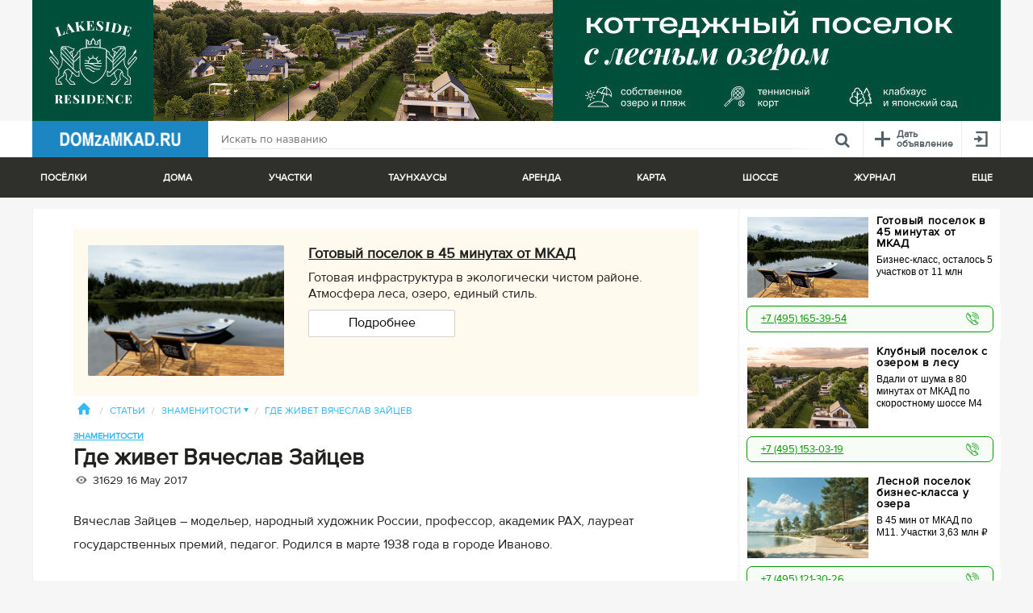

--- FILE ---
content_type: text/html; charset=UTF-8
request_url: https://www.domzamkad.ru/articles/gde-zhivet-vyacheslav-zajtcev.html
body_size: 20433
content:

<!DOCTYPE html><html lang="ru"><head><meta charset="utf-8"><title>Где живет Вячеслав Зайцев, загородный дом Вячеслава Зайцева в деревне Каблуково</title><meta content="Загородный дом Вячеслава Зайцева в деревне Каблуково. Где живут знаменитости на Щелковском шоссе. Дома звезд в Подмосковье.
" name="description" /><meta property="og:image" content="/imagecache/cdd966bafbf6e8ee9de3282080d1b996.jpg" /><meta property="og:description" content="Вячеслав Зайцев – модельер, народный художник России, профессор, академик РАХ, лауреат государственных премий, педагог. Родился в марте 1938 года в городе Иваново." /><meta http-equiv="X-UA-Compatible" content="IE=edge"><meta name="viewport" content="width=device-width, initial-scale=1, maximum-scale=1"><link rel="shortcut icon" href="/favicon.ico?v4"><link type="text/css" rel="stylesheet" href="/css/83f1ed2.css"/><link media="print" type="text/css" rel="stylesheet" href="/css/343e4d2.css"/><!--[if lte IE 9]><link type="text/css" rel="stylesheet" href="/css/05ee182.css"/><![endif]--><!--[if lt IE 9]><script src="http://html5shiv.googlecode.com/svn/trunk/html5.js"></script><script>!window.html5 && document.write('<script src="/bundles/krdzm/libs/html5shiv/dist/html5shiv.js"><\/script>')</script><![endif]--><script src="//use.typekit.net/bli1joq.js"></script><script>try{Typekit.load();}catch(e){}</script><script src="https://yastatic.net/pcode/adfox/loader.js" crossorigin="anonymous"></script><script src="https://api-maps.yandex.ru/2.1/?apikey=1c8523b4-dd7d-4604-8767-50b4f8ba4a57&lang=ru_RU"></script><!-- Google Tag Manager --><script>(function(w,d,s,l,i){w[l]=w[l]||[];w[l].push({'gtm.start':new Date().getTime(),event:'gtm.js'});var f=d.getElementsByTagName(s)[0],j=d.createElement(s),dl=l!='dataLayer'?'&l='+l:'';j.async=true;j.src='https://www.googletagmanager.com/gtm.js?id='+i+dl;f.parentNode.insertBefore(j,f);})(window,document,'script','dataLayer','GTM-5N7FL8RW');</script><!-- End Google Tag Manager --><script>
		var require = {
			urlArgs : "00175cbdf2ad19fde3533648b3ac0c0c8e2868ab"
		};
	</script><script src="/js/main-built.min.js"></script></head><body class="no-touchscreen"><!-- Google Tag Manager (noscript) --><noscript><iframe src="https://www.googletagmanager.com/ns.html?id=GTM-5N7FL8RW" height="0" width="0" style="display:none;visibility:hidden"></iframe></noscript><!-- End Google Tag Manager (noscript) --><input type="hidden" value="/" id="basePath" /><section class="highways-block" id="topHighways"><div class="site-fix"><ul class="top-highways-list"><li><a class="top-highways-list__item" href="/highways/altufevskoe-shosse/poselki">Алтуфьевское <span class="top-highways-list__item__count">29</span></a></li><li><a class="top-highways-list__item" href="/highways/borovskoe-shosse/poselki">Боровское <span class="top-highways-list__item__count">101</span></a></li><li><a class="top-highways-list__item" href="/highways/varshavskoe-shosse/poselki">Варшавское <span class="top-highways-list__item__count">351</span></a></li><li><a class="top-highways-list__item" href="/highways/volokolamskoe-shosse/poselki">Волоколамское <span class="top-highways-list__item__count">797</span></a></li><li><a class="top-highways-list__item" href="/highways/gorkovskoe-shosse/poselki">Горьковское <span class="top-highways-list__item__count">697</span></a></li><li><a class="top-highways-list__item" href="/highways/dmitrovskoe-shosse/poselki">Дмитровское <span class="top-highways-list__item__count">1840</span></a></li><li><a class="top-highways-list__item" href="/highways/egorevskoe-shosse/poselki">Егорьевское <span class="top-highways-list__item__count">1022</span></a></li><li><a class="top-highways-list__item" href="/highways/ilinskoe-shosse/poselki">Ильинское <span class="top-highways-list__item__count">223</span></a></li><li><a class="top-highways-list__item" href="/highways/kaluzhskoe-shosse/poselki">Калужское <span class="top-highways-list__item__count">985</span></a></li><li><a class="top-highways-list__item" href="/highways/kashirskoe-shosse/poselki">Каширское <span class="top-highways-list__item__count">1438</span></a></li><li><a class="top-highways-list__item" href="/highways/kievskoe-shosse/poselki">Киевское <span class="top-highways-list__item__count">1227</span></a></li><li><a class="top-highways-list__item" href="/highways/kurkinskoe-shosse/poselki">Куркинское <span class="top-highways-list__item__count">37</span></a></li><li><a class="top-highways-list__item" href="/highways/leningradskoe-shosse/poselki">Ленинградское <span class="top-highways-list__item__count">1221</span></a></li><li><a class="top-highways-list__item" href="/highways/mashkinskoe-shosse/poselki">Машкинское <span class="top-highways-list__item__count">2</span></a></li><li><a class="top-highways-list__item" href="/highways/minskoe-shosse/poselki">Минское <span class="top-highways-list__item__count">1114</span></a></li><li><a class="top-highways-list__item" href="/highways/mozhaiskoe-shosse/poselki">Можайское <span class="top-highways-list__item__count">1073</span></a></li><li><a class="top-highways-list__item" href="/highways/novorizhskoe-shosse/poselki">Новорижское <span class="top-highways-list__item__count">2179</span></a></li><li><a class="top-highways-list__item" href="/highways/novoryazanskoe-shosse/poselki">Новорязанское <span class="top-highways-list__item__count">1274</span></a></li><li><a class="top-highways-list__item" href="/highways/novoshodnenskoe-shosse/poselki">Новосходненское <span class="top-highways-list__item__count">15</span></a></li><li><a class="top-highways-list__item" href="/highways/nosovihinskoe-shosse/poselki">Носовихинское <span class="top-highways-list__item__count">609</span></a></li><li><a class="top-highways-list__item" href="/highways/ostashkovskoe-shosse/poselki">Осташковское <span class="top-highways-list__item__count">139</span></a></li><li><a class="top-highways-list__item" href="/highways/pyatnitskoe-shosse/poselki">Пятницкое <span class="top-highways-list__item__count">590</span></a></li><li><a class="top-highways-list__item" href="/highways/rogachevskoe-shosse/poselki">Рогачевское <span class="top-highways-list__item__count">43</span></a></li><li><a class="top-highways-list__item" href="/highways/rublevo-uspenskoe-shosse/poselki">Рублево-Успенское <span class="top-highways-list__item__count">685</span></a></li><li><a class="top-highways-list__item" href="/highways/rjazanskoe-shosse/poselki">Рязанское <span class="top-highways-list__item__count">79</span></a></li><li><a class="top-highways-list__item" href="/highways/simferopolskoe-shosse/poselki">Симферопольское <span class="top-highways-list__item__count">1425</span></a></li><li><a class="top-highways-list__item" href="/highways/skolkovskoe-shosse/poselki">Сколковское <span class="top-highways-list__item__count">35</span></a></li><li><a class="top-highways-list__item" href="/highways/trassa-m4-don-shosse/poselki">Трасса М4 Дон <span class="top-highways-list__item__count">61</span></a></li><li><a class="top-highways-list__item" href="/highways/schelkovskoe-shosse/poselki">Щелковское <span class="top-highways-list__item__count">530</span></a></li><li><a class="top-highways-list__item" href="/highways/yaroslavskoe-shosse/poselki">Ярославское <span class="top-highways-list__item__count">1392</span></a></li></ul></div></section><section class="highways-block" id="topDistricts"><div class="site-fix"><ul class="top-highways-list"><li><a class="top-highways-list__item" href="/regions/new-moscow">Новая Москва <span class="top-highways-list__item__count">671</span></a></li><li><a class="top-highways-list__item" href="/regions/balashihinskij-rajon/poselki">Балашихинский <span class="top-highways-list__item__count">75</span></a></li><li><a class="top-highways-list__item" href="/regions/volokolamskij-rajon/poselki">Волоколамский <span class="top-highways-list__item__count">425</span></a></li><li><a class="top-highways-list__item" href="/regions/voskresenskij-rajon/poselki">Воскресенский <span class="top-highways-list__item__count">307</span></a></li><li><a class="top-highways-list__item" href="/regions/dmitrovskij-rajon/poselki">Дмитровский <span class="top-highways-list__item__count">899</span></a></li><li><a class="top-highways-list__item" href="/regions/domodedovskij-rajon/poselki">Домодедовский <span class="top-highways-list__item__count">452</span></a></li><li><a class="top-highways-list__item" href="/regions/egorevskij-rajon/poselki">Егорьевский <span class="top-highways-list__item__count">305</span></a></li><li><a class="top-highways-list__item" href="/regions/zarajskij-rajon/poselki">Зарайский <span class="top-highways-list__item__count">49</span></a></li><li><a class="top-highways-list__item" href="/regions/istrinskij-rajon/poselki">Истринский <span class="top-highways-list__item__count">1194</span></a></li><li><a class="top-highways-list__item" href="/regions/kashirskij-rajon/poselki">Каширский <span class="top-highways-list__item__count">67</span></a></li><li><a class="top-highways-list__item" href="/regions/klinskij-rajon/poselki">Клинский <span class="top-highways-list__item__count">431</span></a></li><li><a class="top-highways-list__item" href="/regions/kolomenskij-rajon/poselki">Коломенский <span class="top-highways-list__item__count">164</span></a></li><li><a class="top-highways-list__item" href="/regions/krasnogorskij-rajon/poselki">Красногорский <span class="top-highways-list__item__count">241</span></a></li><li><a class="top-highways-list__item" href="/regions/leninskij-rajon/poselki">Ленинский <span class="top-highways-list__item__count">320</span></a></li><li><a class="top-highways-list__item" href="/regions/lotoshinskij-rajon/poselki">Лотошинский <span class="top-highways-list__item__count">41</span></a></li><li><a class="top-highways-list__item" href="/regions/luhovickij-rajon/poselki">Луховицкий <span class="top-highways-list__item__count">14</span></a></li><li><a class="top-highways-list__item" href="/regions/ljubereckij-rajon/poselki">Люберецкий <span class="top-highways-list__item__count">59</span></a></li><li><a class="top-highways-list__item" href="/regions/mozhajskij-rajon/poselki">Можайский <span class="top-highways-list__item__count">369</span></a></li><li><a class="top-highways-list__item" href="/regions/mytiwinskij-rajon/poselki">Мытищинский <span class="top-highways-list__item__count">257</span></a></li><li><a class="top-highways-list__item" href="/regions/naro-fominskij-rajon/poselki">Наро-Фоминский <span class="top-highways-list__item__count">747</span></a></li><li><a class="top-highways-list__item" href="/regions/noginskij-rajon/poselki">Ногинский <span class="top-highways-list__item__count">605</span></a></li><li><a class="top-highways-list__item" href="/regions/odincovskij-rajon/poselki">Одинцовский <span class="top-highways-list__item__count">1104</span></a></li><li><a class="top-highways-list__item" href="/regions/ozerskij-rajon/poselki">Озерский <span class="top-highways-list__item__count">84</span></a></li><li><a class="top-highways-list__item" href="/regions/orehovo-zuevskij-rajon/poselki">Орехово-Зуевский <span class="top-highways-list__item__count">368</span></a></li><li><a class="top-highways-list__item" href="/regions/pavlovo-posadskij-rajon/poselki">Павлово-Посадский <span class="top-highways-list__item__count">289</span></a></li><li><a class="top-highways-list__item" href="/regions/podolskij-rajon/poselki">Подольский <span class="top-highways-list__item__count">394</span></a></li><li><a class="top-highways-list__item" href="/regions/pushkinskij-rajon/poselki">Пушкинский <span class="top-highways-list__item__count">492</span></a></li><li><a class="top-highways-list__item" href="/regions/ramenskij-rajon/poselki">Раменский <span class="top-highways-list__item__count">836</span></a></li><li><a class="top-highways-list__item" href="/regions/ruzskij-rajon/poselki">Рузский <span class="top-highways-list__item__count">436</span></a></li><li><a class="top-highways-list__item" href="/regions/sergievo-posadskij-rajon/poselki">Сергиево-Посадский <span class="top-highways-list__item__count">535</span></a></li><li><a class="top-highways-list__item" href="/regions/serebrjano-prudskij-rajon/poselki">Серебряно-Прудский <span class="top-highways-list__item__count">17</span></a></li><li><a class="top-highways-list__item" href="/regions/serpuhovskij-rajon/poselki">Серпуховский <span class="top-highways-list__item__count">358</span></a></li><li><a class="top-highways-list__item" href="/regions/solnechnogorskij-rajon/poselki">Солнечногорский <span class="top-highways-list__item__count">892</span></a></li><li><a class="top-highways-list__item" href="/regions/stupinskij-rajon/poselki">Ступинский <span class="top-highways-list__item__count">642</span></a></li><li><a class="top-highways-list__item" href="/regions/taldomskij-rajon/poselki">Талдомский <span class="top-highways-list__item__count">361</span></a></li><li><a class="top-highways-list__item" href="/regions/himkinskij-rajon/poselki">Химкинский <span class="top-highways-list__item__count">76</span></a></li><li><a class="top-highways-list__item" href="/regions/chehovskij-rajon/poselki">Чеховский <span class="top-highways-list__item__count">554</span></a></li><li><a class="top-highways-list__item" href="/regions/shaturskij-rajon/poselki">Шатурский <span class="top-highways-list__item__count">83</span></a></li><li><a class="top-highways-list__item" href="/regions/shahovskoj-rajon/poselki">Шаховской <span class="top-highways-list__item__count">179</span></a></li><li><a class="top-highways-list__item" href="/regions/shelkovskij-rajon/poselki">Щелковский <span class="top-highways-list__item__count">396</span></a></li></ul></div></section><div class="top-banner site-fix" style="margin: 0 auto; line-height: 0;"><a href="https://lakesideresidence.life/?utm_source=domzamkad&amp;utm_medium=affiliate&amp;utm_campaign=banner_verh_okt_24?erid=LjN8Jy1Xc" target="_blank"><img style = "width: 100%;" src="/imagecache/c5d896072c97c176ba7d6feafb8b7a02.jpg" /></a></div><header class="site-header clearfix"><div class="site-fix"><div class="site-header__menu-wrap"><nav class="site-header__scope-menu"><a class="site-header__logo" href="/"><img src="/images/a62bdc6.png" alt="" /></a><a data-toggle-id="topWhole" id="wholeToggle" class="site-header__menu_item icon" href="/"><span class="site-header__menu_item_icon icon-burger"></span></a></nav><nav class="site-header__personal-menu"><a id="favoritesMenu" style="display: none" class="site-header__menu_item" href="/favorites"><span class="site-header__menu_item_icon icon-heart"></span><span class="count">0</span></a><a id="addTrigger" data-logged-in="false" class="site-header__menu_item" href="/cabinet/add"><span class="site-header__menu_item_icon icon-plus-new"></span><span class="site-header__menu_item__text">Дать<br />объявление</span></a><a id="loginTrigger" class="site-header__menu_item " href="#login.html"><span class="site-header__menu_item_icon icon-login"></span></a></nav><div class="query-search"><form method="GET" action="/search"><input type="hidden" name="sorting" value="Relevance" /><input type="hidden" name="object" value="all"/><button class="query-search--reset" type="reset"><span class="icon-close"></span></button><input id="search_query" class="query-search__input" name="q" value="" placeholder="Искать по названию" /><button type="submit" class="query-search__btn"><span class="icon-search"></span></button></form></div></div></div></header><div class="top-search " id="topSearch"><div id="topWhole" class="top-search__primary-filters"><div class="site-fix"><div class="top-filters-tabs"><div class="top-filters-tabs__flex top-filters-tabs__flex--has-sub"><span class="top-filters-tabs__item">Посёлки</span><div class="more-menu"><ul><li><a href="/villages">Все</a></li><li><a href="/villages/stroyashchiyeysya">Строящиеся</a></li><li><a href="/villages/econom-class">Эконом-класса</a></li><li><a href="/villages/sites_without_contract">С участками без подряда</a></li><li><a href="/villages/with_pano">С панорамами</a></li><li><a href="/ratings.html">Рейтинг</a></li><li><a href="/articles/rubric-ekskursii.html">Экскурсии</a></li><li><a href="/map">Карта поселков</a></li><li><a href="/kartazvezd">Карта знаменитостей</a></li><li><a href="/map/panorama">Панорамы поселков</a></li></ul></div></div><div class="top-filters-tabs__flex top-filters-tabs__flex--has-sub"><span class="top-filters-tabs__item">Дома</span><div class="more-menu"><ul><li><a href="/cottages">Все</a></li><li><a href="/cottages/in_village">В поселке</a></li><li><a href="/cottages">В деревне</a></li></ul></div></div><div class="top-filters-tabs__flex top-filters-tabs__flex--has-sub"><span class="top-filters-tabs__item">Участки</span><div class="more-menu"><ul><li><a href="/sites">Все</a></li><li><a href="/sites/v_poselke">В поселке</a></li><li><a href="/sites/without_contract">Без подряда</a></li></ul></div></div><div class="top-filters-tabs__flex"><a href="/townhouses" class="top-filters-tabs__item">Таунхаусы</a></div><div class="top-filters-tabs__flex top-filters-tabs__flex--has-sub"><span class="top-filters-tabs__item">Аренда</span><div class="more-menu"><ul><li><a href="/rent">Вся</a></li><li><a href="/rent/daily">Посуточно</a></li><li><a href="/rent/longterm">На длительный срок</a></li></ul></div></div><div class="top-filters-tabs__flex top-filters-tabs__flex--has-sub"><span class="top-filters-tabs__item">Карта</span><div class="more-menu"><ul><li><a href="/map">Поселков</a></li><li><a href="/kartazvezd">Знаменитостей</a></li><li><a href="/map/panorama">Панорамы сверху</a></li></ul></div></div><div class="top-filters-tabs__flex top-filters-tabs__flex--has-sub"><span class="top-filters-tabs__item">Шоссе</span><div class="more-menu scroll-y"><ul><li><a href="/highways/altufevskoe-shosse/poselki">Алтуфьевское</a></li><li><a href="/highways/borovskoe-shosse/poselki">Боровское</a></li><li><a href="/highways/varshavskoe-shosse/poselki">Варшавское</a></li><li><a href="/highways/volokolamskoe-shosse/poselki">Волоколамское</a></li><li><a href="/highways/gorkovskoe-shosse/poselki">Горьковское</a></li><li><a href="/highways/dmitrovskoe-shosse/poselki">Дмитровское</a></li><li><a href="/highways/egorevskoe-shosse/poselki">Егорьевское</a></li><li><a href="/highways/ilinskoe-shosse/poselki">Ильинское</a></li><li><a href="/highways/kaluzhskoe-shosse/poselki">Калужское</a></li><li><a href="/highways/kashirskoe-shosse/poselki">Каширское</a></li><li><a href="/highways/kievskoe-shosse/poselki">Киевское</a></li><li><a href="/highways/kurkinskoe-shosse/poselki">Куркинское</a></li><li><a href="/highways/leningradskoe-shosse/poselki">Ленинградское</a></li><li><a href="/highways/mashkinskoe-shosse/poselki">Машкинское</a></li><li><a href="/highways/minskoe-shosse/poselki">Минское</a></li><li><a href="/highways/mozhaiskoe-shosse/poselki">Можайское</a></li><li><a href="/highways/novorizhskoe-shosse/poselki">Новорижское</a></li><li><a href="/highways/novoryazanskoe-shosse/poselki">Новорязанское</a></li><li><a href="/highways/novoshodnenskoe-shosse/poselki">Новосходненское</a></li><li><a href="/highways/nosovihinskoe-shosse/poselki">Носовихинское</a></li><li><a href="/highways/ostashkovskoe-shosse/poselki">Осташковское</a></li><li><a href="/highways/pyatnitskoe-shosse/poselki">Пятницкое</a></li><li><a href="/highways/rogachevskoe-shosse/poselki">Рогачевское</a></li><li><a href="/highways/rublevo-uspenskoe-shosse/poselki">Рублево-Успенское</a></li><li><a href="/highways/rjazanskoe-shosse/poselki">Рязанское</a></li><li><a href="/highways/simferopolskoe-shosse/poselki">Симферопольское</a></li><li><a href="/highways/skolkovskoe-shosse/poselki">Сколковское</a></li><li><a href="/highways/trassa-m4-don-shosse/poselki">Трасса М4 Дон</a></li><li><a href="/highways/schelkovskoe-shosse/poselki">Щелковское</a></li><li><a href="/highways/yaroslavskoe-shosse/poselki">Ярославское</a></li></ul></div></div><div class="top-filters-tabs__flex top-filters-tabs__flex--has-sub"><span class="top-filters-tabs__item">Журнал</span><div class="more-menu"><ul><li><a href="/articles/rubric-ekskursii.html">Обзоры поселков</a></li><li><a href="/articles">Статьи</a></li><li><a href="/articles/rubric-analitika.html">Аналитика</a></li><li><a href="/articles/rubric-znamenitosti.html">Знаменитости</a></li><li><a href="/articles/rubric-mneniya-spetcialistov.html">Мнения специалистов</a></li><li><a href="/news">Новости</a></li></ul></div></div><div class="top-filters-tabs__flex top-filters-tabs__flex--has-sub"><span class="top-filters-tabs__item">Еще</span><div class="more-menu"><ul><li><a href="/infrastructura/groups.html">Инфраструктура</a></li><li><a href="/companies/developers.html">Девелоперы</a></li><li><a href="/companies/builders.html">Застройщики</a></li><li><a href="/companies/agency.html">Агентства недвижимости</a></li></ul></div></div></div></div></div><div class="site-fix"></div></div><div class="site-fix clearfix has-sticked"><div class="ol-wrap"><div class="banners-list banners-list-vertical pull-right" id="fixedSpec"><noindex><div><a rel="nofollow" href="/s/14831" class="banners-new-list__item right-spec_modify max-adv-clicks" target="_blank" data-ymetrika="reklama1"><div class="banners-new-list__item-wrap right-spec_modify"><img class="banners-new-list__item-img right-spec_modify" src="/imagecache/d403ee72b77614883d0371ad1cc4e116.jpg" alt="Готовый поселок в 45 минутах от МКАД" /><div class="banners-new-list__item-caption right-spec_modify"><div class="banners-new-list__item-title right-spec_modify">Готовый поселок в 45 минутах от МКАД</div><div class="banners-new-list__item-desc right-spec_modify mini"><p>Бизнес-класс, осталось 5 участков от 11 млн</p></div><div class="banners-new-list__item-desc right-spec_modify"><p>Готовая инфраструктура в экологически чистом районе. Атмосфера леса, озеро, единый стиль.</p></div></div></div></a><div><a class="phone_spec" href="tel:+7495165-39-54"><span>+7 (495) 165-39-54</span></a></div></div></noindex><noindex><div><a rel="nofollow" href="/s/14836" class="banners-new-list__item right-spec_modify max-adv-clicks" target="_blank" data-ymetrika="reklama1"><div class="banners-new-list__item-wrap right-spec_modify"><img class="banners-new-list__item-img right-spec_modify" src="/imagecache/28dd3b84ec3a31482a29780baf22b4f8.jpg" alt="Клубный поселок с озером в лесу" /><div class="banners-new-list__item-caption right-spec_modify"><div class="banners-new-list__item-title right-spec_modify">Клубный поселок с озером в лесу</div><div class="banners-new-list__item-desc right-spec_modify mini"><p>Вдали от шума в 80 минутах от МКАД по скоростному шоссе M4</p></div><div class="banners-new-list__item-desc right-spec_modify"><p>Собственное озеро, теннисный корт, клабхаус, пляж, воркаут, детские площадки</p></div></div></div></a><div><a class="phone_spec" href="tel:+7495153-03-19"><span>+7 (495) 153-03-19</span></a></div></div></noindex><noindex><div><a rel="nofollow" href="/s/14847" class="banners-new-list__item right-spec_modify max-adv-clicks" target="_blank" data-ymetrika="reklama1"><div class="banners-new-list__item-wrap right-spec_modify"><img class="banners-new-list__item-img right-spec_modify" src="/imagecache/3930527451c39ec9980ddd537a4a81a0.jpg" alt="Лесной поселок бизнес-класса у озера" /><div class="banners-new-list__item-caption right-spec_modify"><div class="banners-new-list__item-title right-spec_modify">Лесной поселок бизнес-класса у озера</div><div class="banners-new-list__item-desc right-spec_modify mini"><p>В 45 мин от МКАД по М11. Участки 3,63 млн ₽</p></div><div class="banners-new-list__item-desc right-spec_modify"><p>Вековой лес, собственное озеро, пляж с пирсом и охрана 24/7. 87 участков от 11 соток</p></div></div></div></a><div><a class="phone_spec" href="tel:+7495121-30-26"><span>+7 (495) 121-30-26</span></a></div></div></noindex><noindex><div><a rel="nofollow" href="/s/14830" class="banners-new-list__item right-spec_modify max-adv-clicks" target="_blank" data-ymetrika="reklama1"><div class="banners-new-list__item-wrap right-spec_modify"><img class="banners-new-list__item-img right-spec_modify" src="/imagecache/dd4d460bd599ada8a955aa640086a799.jpg" alt="Поселок на Можайском водохранилище" /><div class="banners-new-list__item-caption right-spec_modify"><div class="banners-new-list__item-title right-spec_modify">Поселок на Можайском водохранилище</div><div class="banners-new-list__item-desc right-spec_modify mini"><p>У воды в окружении хвойного леса 80 мин от МКАД</p></div><div class="banners-new-list__item-desc right-spec_modify"><p>Два пляжа, причал для лодок, СПА, теннис банный комплекс, ферма, фитнес и воркаут зоны</p></div></div></div></a><div><a class="phone_spec" href="tel:+7495153-03-22"><span>+7 (495) 153-03-22</span></a></div></div></noindex><noindex><div><a rel="nofollow" href="/s/14797" class="banners-new-list__item right-spec_modify max-adv-clicks" target="_blank" data-ymetrika="reklama1"><div class="banners-new-list__item-wrap right-spec_modify"><img class="banners-new-list__item-img right-spec_modify" src="/imagecache/f9339b1b12244e6dfe6bcf7d2b7b221d.jpg" alt="Мебельный текстиль «СОЮЗ-М»" /><div class="banners-new-list__item-caption right-spec_modify"><div class="banners-new-list__item-title right-spec_modify">Мебельный текстиль «СОЮЗ-М»</div><div class="banners-new-list__item-desc right-spec_modify mini"><p>Все типы тканей. Собственный склад.</p></div><div class="banners-new-list__item-desc right-spec_modify"><p>Более 2500 артикулов в наличии.</p></div></div></div></a></div></noindex><noindex><div><a rel="nofollow" href="/s/14813" class="banners-new-list__item right-spec_modify max-adv-clicks" target="_blank" data-ymetrika="reklama1"><div class="banners-new-list__item-wrap right-spec_modify"><img class="banners-new-list__item-img right-spec_modify" src="/imagecache/400143c55d67232abe07f80cfd22fce6.jpg" alt="Клубный поселок Марьина Гора" /><div class="banners-new-list__item-caption right-spec_modify"><div class="banners-new-list__item-title right-spec_modify">Клубный поселок Марьина Гора</div><div class="banners-new-list__item-desc right-spec_modify mini"><p>31 км от МКАД, Пестовское вдхр!</p></div><div class="banners-new-list__item-desc right-spec_modify"><p>РАССРОЧКА 0%. Клубная инфраструктура. Готовые дома. Все для жизни и отдыха.</p></div></div></div></a><div><a class="phone_spec" href="tel:+7495156-28-85"><span>+7 (495) 156-28-85</span></a></div></div></noindex><noindex><div><a rel="nofollow" href="/s/14825" class="banners-new-list__item right-spec_modify max-adv-clicks" target="_blank" data-ymetrika="reklama1"><div class="banners-new-list__item-wrap right-spec_modify"><img class="banners-new-list__item-img right-spec_modify" src="/imagecache/ce4b6864d818c72125f6088262eea4d0.jpg" alt="Рузские дачи" /><div class="banners-new-list__item-caption right-spec_modify"><div class="banners-new-list__item-title right-spec_modify">Рузские дачи</div><div class="banners-new-list__item-desc right-spec_modify mini"><p>Участки рядом с пляжем. От 1,7 млн руб. Поселок построен</p></div><div class="banners-new-list__item-desc right-spec_modify"></div></div></div></a></div></noindex><noindex><div><a rel="nofollow" href="/s/14844" class="banners-new-list__item right-spec_modify max-adv-clicks" target="_blank" data-ymetrika="reklama1"><div class="banners-new-list__item-wrap right-spec_modify"><img class="banners-new-list__item-img right-spec_modify" src="/imagecache/1ce233f7c20fc2f105387338d05f9bd7.jpg" alt="Резиденции у воды" /><div class="banners-new-list__item-caption right-spec_modify"><div class="banners-new-list__item-title right-spec_modify">Резиденции у воды</div><div class="banners-new-list__item-desc right-spec_modify mini"><p>1-я линия Озернинского вдхр. От 80 соток. Свой причал</p></div><div class="banners-new-list__item-desc right-spec_modify"></div></div></div></a></div></noindex><noindex><div><a rel="nofollow" href="/s/14846" class="banners-new-list__item right-spec_modify max-adv-clicks" target="_blank" data-ymetrika="reklama1"><div class="banners-new-list__item-wrap right-spec_modify"><img class="banners-new-list__item-img right-spec_modify" src="/imagecache/25d47e273618720c8f8a9117e74c9e01.jpg" alt="Клубный поселок Гранд Клязьма" /><div class="banners-new-list__item-caption right-spec_modify"><div class="banners-new-list__item-title right-spec_modify">Клубный поселок Гранд Клязьма</div><div class="banners-new-list__item-desc right-spec_modify mini"><p>Забронируйте сейчас, платите с мая.</p></div><div class="banners-new-list__item-desc right-spec_modify"><p>Участки в 12 км от МКАД на берегу Клязьминского вдхр. с панорамными видами.</p></div></div></div></a><div><a class="phone_spec" href="tel:+7495742-44-93"><span>+7 (495) 742-44-93</span></a></div></div></noindex><noindex><div><a rel="nofollow" href="/s/14832" class="banners-new-list__item right-spec_modify max-adv-clicks" target="_blank" data-ymetrika="reklama1"><div class="banners-new-list__item-wrap right-spec_modify"><img class="banners-new-list__item-img right-spec_modify" src="/imagecache/bfeaf3025999682dfd30b79e436b435b.jpg" alt="Коттеджный поселок Верба Парк" /><div class="banners-new-list__item-caption right-spec_modify"><div class="banners-new-list__item-title right-spec_modify">Коттеджный поселок Верба Парк</div><div class="banners-new-list__item-desc right-spec_modify mini"><p>РАССРОЧКА 0%! Ваш дом в заповедном лесу!</p></div><div class="banners-new-list__item-desc right-spec_modify"><p>30 минут от Москвы по Ярославскому шоссе. Поселок окружён густым лесом.</p></div></div></div></a><div><a class="phone_spec" href="tel:+7495085-32-49"><span>+7 (495) 085-32-49</span></a></div></div></noindex><!-- Yandex.RTB --><script>window.yaContextCb=window.yaContextCb||[]</script><script src="https://yandex.ru/ads/system/context.js" async></script>
        код блока:
        <!-- Yandex.RTB R-A-12079635-4 --><div id="yandex_rtb_R-A-12079635-4"></div><script>
        window.yaContextCb.push(() => {
            Ya.Context.AdvManager.render({
                "blockId": "R-A-12079635-4",
                "renderTo": "yandex_rtb_R-A-12079635-4"
            })
        })
        </script></div></div><div class="page"><section class="page-content"><section class="banners-block-vertical"><noindex><div class="block-item clearfix"><div class="block-item-img"><a rel="nofollow" target="_blank" href="/s/14831" data-ymetrika="reklama1" class="max-adv-clicks"><img src="/imagecache/4e3e459bc931f857b613abbcdb812d1a.jpg" width="300px" alt="image" class="catalog-item__img"></a></div><div class="block-item-container"><div class="block-item-title-container clearfix"><div class="block-item-title"><a rel="nofollow" target="_blank" href="/s/14831" data-ymetrika="reklama1" class="max-adv-clicks">Готовый поселок в 45 минутах от МКАД</a></div></div><div class="block-item-text"><p>Готовая инфраструктура в экологически чистом районе. Атмосфера леса, озеро, единый стиль.</p></div><div class="block-item-text"><a href="/s/14831" rel="nofollow" target="_blank" data-ymetrika="reklama1" class="link-button max-adv-clicks">
							Подробнее
						</a></div></div></div></noindex></section><nav class="path-menu"><a class="path-menu__item" href="/"><span class="icon-home path-home"></span></a><span class="path-menu__separator">/</span><a class="path-menu__item" href="/articles">Статьи</a><span class="path-menu__separator">/</span><div class="path-menu__dropped"><ul class="path-menu__dropdown"><li><a class="path-menu__item" href="/redirect?url=L2FydGljbGVzL3J1YnJpYy1vYnpvcmkuaHRtbA==">Обзоры</a></li><li><a class="path-menu__item" href="/redirect?url=L2FydGljbGVzL3J1YnJpYy1la3NrdXJzaWkuaHRtbA==">Экскурсии</a></li><li><a class="path-menu__item" href="/redirect?url=L2FydGljbGVzL3J1YnJpYy1hbmFsaXRpa2EuaHRtbA==">Аналитика</a></li><li><a class="path-menu__item" href="/redirect?url=L2FydGljbGVzL3J1YnJpYy16bmFtZW5pdG9zdGkuaHRtbA==">Знаменитости</a></li><li><a class="path-menu__item" href="/redirect?url=L2FydGljbGVzL3J1YnJpYy1tbmVuaXlhLXNwZXRjaWFsaXN0b3YuaHRtbA==">Мнения специалистов</a></li><li><a class="path-menu__item" href="/redirect?url=L2FydGljbGVzL3J1YnJpYy1ha3RjaWkuaHRtbA==">Акции</a></li></ul><a class="path-menu__item" href="/articles/rubric-znamenitosti.html">Знаменитости <span class="path-menu__dropped__pointer">▼</span></a></div><span class="path-menu__separator">/</span><a class="path-menu__item active">Где живет Вячеслав Зайцев</a></nav><header class="page-header has-page-title"><span class="article-type"><a class="link-blue" href="/articles/rubric-znamenitosti.html">Знаменитости</a></span><h1>Где живет Вячеслав Зайцев</h1><div class="publication-counters"><span class="publication-counter"><span class="icon-eye publication-counter-icon"></span> 31629</span><span class="publication-counter">16 May 2017</span></div></header><div class="article-text clearfix"><div class="article-text-block"><p>Вячеслав Зайцев &ndash; модельер, народный художник России, профессор, академик РАХ, лауреат государственных премий, педагог. Родился в марте 1938 года в городе Иваново.</p><p><img src="../../../uploads/1зайц.jpg" alt="" width="700" height="486" /></p><p>С отличием окончил Московский текстильный институт. Проработал заместителем художественного руководителя Общесоюзного&nbsp;Дома&nbsp;моделей&nbsp;одежды с 1972 по 1978 год. Выставки В. М. Зайцева неоднократно проходили в США, Бельгии и Эстонии.</p><p>С 2007 года по ноябрь 2009-го вёл телевизионную передачу &laquo;Модный приговор&raquo;. Написал две книги о моде. Почетный гражданин города Париж и родного города Иваново.</p><h2>Личная жизнь</h2><p>Был женат один раз на Марине Владимировне Зайцевой, но брак распался. Есть сын Егор 1960 года рождения и две внучки Мария и Анастасия. Мария пошла по стопам деда: окончила с отличием школу, занимается фотографией, рисует, шьет, уже выступала на показах своего звездного дедушки, а в планах стать художником-модельером и продолжить дело семьи.</p><p><img src="../../../uploads/2зайц.jpg" alt="" width="700" height="387" /></p><h2>Дом Вячеслава Зайцева</h2><p>Модельер с 2000 года живет в своем особняке в деревне Каблуково. Белая усадьба была выстроена с &laquo;нуля&raquo;.</p><p><img src="../../../uploads/3зайц.jpg" alt="" width="500" height="552" /></p><p>Оформлением трехэтажного дома в 900 кв. метров Зайцев занимался самостоятельно. Это чувствуется во всем интерьере. В комнатах и коридорах, а также на крыльце и балконах встречаются необычно одетые манекены.</p><p><img src="../../../uploads/4зайц.jpg" alt="" width="500" height="282" /></p><p>Везде доминируют черный, белый и красный цвета. Усадьба строилась не только как жилое помещение, но и как музей. Здесь собрано много памятных фотографий, журналов и знаковые модели одежды. На стене в фойе висит объемное панно &laquo;семейное древо&raquo;.</p><p><img src="../../../uploads/5зайц.jpg" alt="" width="500" height="249" /></p><p>В большинстве комнат преобладают черно-белые цвета, но есть и особая красная комната на цокольном этаже, в которой мэтр принимает гостей и устраивает чаепития.</p><p><img src="../../../uploads/6зайц.jpg" alt="" width="700" height="446" /></p><p>Весь нижний этаж очень яркий и разнообразный, здесь есть не только красное, но и зеленое помещение. Спустившись вниз, попадаешь в коридор в желто-синем цвете. Здесь очень приглушенный свет, исходящий только от настольных ламп, стоящих на небольших столиках, рядом с которыми стоят деревянные стулья, как бы приглашая гостей присесть.</p><p><img src="../../../uploads/7зайц.jpg" alt="" width="700" height="465" /></p><p>На первом этаже расположена большая комната с картинами хозяина, комната с наградами и подарками в черно-белом цвете и одно из любимых мест &ndash; кухня и небольшая обеденная зона с прямоугольным столом посередине и огромным деревянным шкафом для посуды. Некоторое время Вячеслав увлекался живописью и украшал своими произведениями стены дома. После живописи он увлекся фотографией в стиле &laquo;Караваджо&raquo;, который не придерживался определенной художественной школы, а показывал индивидуальность модели.</p><p><img src="../../../uploads/8зайц.jpg" alt="" width="500" height="387" /></p><p>На второй этаж ведут две кованые лестницы в черном цвете, а на середине гостей встречают три манекена в красочных нарядах. Наверху разместились многочисленные спальни и кабинет, в котором мэтр разрабатывает свои новые коллекции. Именно здесь хранятся книги, журналы о моде и фотографии прошлых коллекций. Из кабинета можно выйти на просторный балкон, откуда открывается великолепный вид на окружающий лес. Для комфортного отдыха здесь установлены небольшие лавочки и столик.</p><p><img src="../../../uploads/9зайц.jpg" alt="" width="700" height="465" /></p><p>Весь третий этаж отведен под мастерскую. Посередине огромной комнаты стоит большой стол, усыпанный множеством набросков, а вокруг установлены манекены.</p><p>На обширной территории расположены не только деревья и кустарники, но и небольшая теплица, в которой Вячеслав выращивает свежие огурцы и помидоры.</p><p><img src="../../../uploads/10зайц.jpg" alt="" width="700" height="465" /></p><p>Подобных домов в деревне Каблуково в продаже нет, но по данным ЦИАН более скромные коттеджи можно купить от 2 до 25 млн. рублей.</p><p><iframe src="https://www.youtube.com/embed/ie6IacDQR44" width="640" height="360" frameborder="0" allowfullscreen="allowfullscreen"></iframe></p></div><div class="page-title"><a href="/kartazvezd">Дома звезд в Подмосковье</a></div><br /><div class="catalog-item-map-wrap"><div id="itemMap" data-component="ymap" data-ymap-geocode="Московская область" data-ymap-url="/celebs/jsonp?bounds=%b&id=128" data-ymap-config='{"center":[55.76, 37.64], "zoom": 10}' class="catalog-item-map"></div></div><div class="article-tags"><span class="uppercase-label">Теги:</span><a href="/articles/rubric-znamenitosti.html?tag=%D0%B2%D1%8F%D1%87%D0%B5%D1%81%D0%BB%D0%B0%D0%B2%20%D0%B7%D0%B0%D0%B9%D1%86%D0%B5%D0%B2" class="link-blue nu-link">вячеслав зайцев</a>,																						<a href="/articles/rubric-znamenitosti.html?tag=%D0%B7%D0%BD%D0%B0%D0%BC%D0%B5%D0%BD%D0%B8%D1%82%D0%BE%D1%81%D1%82%D0%B8" class="link-blue nu-link">знаменитости</a>,																						<a href="/articles/rubric-znamenitosti.html?tag=%D0%BA%D1%83%D0%BF%D0%B8%D1%82%D1%8C%20%D0%B4%D0%BE%D0%BC%20%D0%B2%20%D0%B4%D0%B5%D1%80%D0%B5%D0%B2%D0%BD%D0%B5%20%D0%BA%D0%B0%D0%B1%D0%BB%D1%83%D0%BA%D0%BE%D0%B2%D0%BE" class="link-blue nu-link">купить дом в деревне каблуково</a>,																						<a href="/articles/rubric-znamenitosti.html?tag=%D1%89%D0%B5%D0%BB%D0%BA%D0%BE%D0%B2%D1%81%D0%BA%D0%BE%D0%B5%20%D1%88%D0%BE%D1%81%D1%81%D0%B5" class="link-blue nu-link">щелковское шоссе</a></div><div class="yashare-auto-init"
							 data-yashareL10n="ru"
							 data-yashareLink="https://www.domzamkad.ru/articles/gde-zhivet-vyacheslav-zajtcev.html"
							 data-yashareQuickServices="vkontakte,odnoklassniki,facebook,twitter,moimir"
							 data-yashareType="none"></div><br /><br /><div id="mc-container"></div><div class="cts-title">Оставить комментарий</div><div><form action="/comments" method="post" class="cts-item-wrap"><input type="hidden" name="current_url" value="/articles/gde-zhivet-vyacheslav-zajtcev.html"><div class="cts-item"><img src="/images/no-avatar.png" width="48px" height="48px"><div><div class="cts-item-info"><span class="cts-info-author">Аноним</span></div><div class="cts-item-desc"><textarea name="message"></textarea></div></div></div><button>Отправить</button></form></div><style>
    form.cts-item-wrap {
        padding-bottom: 20px;
        border-bottom: 1px solid #ccc;
    }
    form.cts-item-wrap textarea {
        width: calc(100% - 20px) !important;
        min-height: 50px;
        border-radius: 5px;
        box-shadow: rgba(138, 183, 251, 0.62) 0 0 9px 0;
        padding: 10px;
        font-size: 14px;
    }

    form.cts-item-wrap button {
        float: right;
        background: #f1eeee;
        border: 1px solid #bbb9b9;
        border-radius: 6px;
        padding: 5px 17px;
        font-size: 14px;
        color: #000;
    }

    form.cts-item-wrap:after {
        content: '';
        display: block;
        clear: both;
    }

    .cts-item-wrap + .cts-item-wrap {
        margin-top: 20px;
    }

    .cts-item-wrap {
        font-size: 15px;
        padding: 10px 0;
    }

    .cts-item {
        display: flex;
        justify-content: flex-start;
    }

    .cts-item > div {
        width: 100%;
    }

    .cts-item-wrap img {
        width: 48px;
        margin-right: 10px;
    }

    .cts-info-author {
        font-weight: bold;
    }

    .cts-info-date {
        font-size: 13px;
        color: #b9b8b8;
        margin-left: 20px;
    }

    .cts-item-desc {
        margin-top: 5px;
        line-height: 20px;
    }

    .cts-reply {
        margin-top: 5px;
        cursor: pointer;
        color: rgba(0, 0, 255, .6);
    }

    .cts-reply:hover {
        color: rgba(0, 0, 255, 1);
    }

</style></div><section class="banners-block banners-block-content "><div class="wat"><a href="/specials" class="up-to-down" data-count="10">Реклама<i></i></a><a href="/specials" class="down-to-up">Показать все</a><div class="banners-list banners-list-horizontal clearfix"><noindex><div class="banners-new-list__item"><div class="banners-new-list__item-block"><div class="banners-new-list__item-wrap"><a rel="nofollow" href="/s/14831" class="max-adv-clicks" target="_blank" data-ymetrika="reklama1"><div><img class="banners-new-list__item-img" src="/imagecache/d403ee72b77614883d0371ad1cc4e116.jpg" alt="Готовый поселок в 45 минутах от МКАД" /><div class="banners-new-list_item-caption"><div class="banners-new-list__item-title">Готовый поселок в 45 минутах от МКАД</div><div class="banners-new-list__item-desc mini"><p>Бизнес-класс, осталось 5 участков от 11 млн</p></div><div class="banners-new-list__item-desc"><p>Готовая инфраструктура в экологически чистом районе. Атмосфера леса, озеро, единый стиль.</p></div></div></div></a><div><a class="phone_spec" href="tel:+7495165-39-54"><span>+7 (495) 165-39-54</span></a></div></div></div></div></noindex><noindex><div class="banners-new-list__item"><div class="banners-new-list__item-block"><div class="banners-new-list__item-wrap"><a rel="nofollow" href="/s/14830" class="max-adv-clicks" target="_blank" data-ymetrika="reklama1"><div><img class="banners-new-list__item-img" src="/imagecache/dd4d460bd599ada8a955aa640086a799.jpg" alt="Поселок на Можайском водохранилище" /><div class="banners-new-list_item-caption"><div class="banners-new-list__item-title">Поселок на Можайском водохранилище</div><div class="banners-new-list__item-desc mini"><p>У воды в окружении хвойного леса 80 мин от МКАД</p></div><div class="banners-new-list__item-desc"><p>Два пляжа, причал для лодок, СПА, теннис банный комплекс, ферма, фитнес и воркаут зоны</p></div></div></div></a><div><a class="phone_spec" href="tel:+7495153-03-22"><span>+7 (495) 153-03-22</span></a></div></div></div></div></noindex><noindex><div class="banners-new-list__item"><div class="banners-new-list__item-block"><div class="banners-new-list__item-wrap"><a rel="nofollow" href="/s/14836" class="max-adv-clicks" target="_blank" data-ymetrika="reklama1"><div><img class="banners-new-list__item-img" src="/imagecache/28dd3b84ec3a31482a29780baf22b4f8.jpg" alt="Клубный поселок с озером в лесу" /><div class="banners-new-list_item-caption"><div class="banners-new-list__item-title">Клубный поселок с озером в лесу</div><div class="banners-new-list__item-desc mini"><p>Вдали от шума в 80 минутах от МКАД по скоростному шоссе M4</p></div><div class="banners-new-list__item-desc"><p>Собственное озеро, теннисный корт, клабхаус, пляж, воркаут, детские площадки</p></div></div></div></a><div><a class="phone_spec" href="tel:+7495153-03-19"><span>+7 (495) 153-03-19</span></a></div></div></div></div></noindex><noindex><div class="banners-new-list__item"><div class="banners-new-list__item-block"><div class="banners-new-list__item-wrap"><a rel="nofollow" href="/s/14847" class="max-adv-clicks" target="_blank" data-ymetrika="reklama1"><div><img class="banners-new-list__item-img" src="/imagecache/3930527451c39ec9980ddd537a4a81a0.jpg" alt="Лесной поселок бизнес-класса у озера" /><div class="banners-new-list_item-caption"><div class="banners-new-list__item-title">Лесной поселок бизнес-класса у озера</div><div class="banners-new-list__item-desc mini"><p>В 45 мин от МКАД по М11. Участки 3,63 млн ₽</p></div><div class="banners-new-list__item-desc"><p>Вековой лес, собственное озеро, пляж с пирсом и охрана 24/7. 87 участков от 11 соток</p></div></div></div></a><div><a class="phone_spec" href="tel:+7495121-30-26"><span>+7 (495) 121-30-26</span></a></div></div></div></div></noindex><noindex><div class="banners-new-list__item"><div class="banners-new-list__item-block"><div class="banners-new-list__item-wrap"><a rel="nofollow" href="/s/14844" class="max-adv-clicks" target="_blank" data-ymetrika="reklama1"><div><img class="banners-new-list__item-img" src="/imagecache/1ce233f7c20fc2f105387338d05f9bd7.jpg" alt="Резиденции у воды" /><div class="banners-new-list_item-caption"><div class="banners-new-list__item-title">Резиденции у воды</div><div class="banners-new-list__item-desc mini"><p>1-я линия Озернинского вдхр. От 80 соток. Свой причал</p></div><div class="banners-new-list__item-desc"></div></div></div></a></div></div></div></noindex><noindex><div class="banners-new-list__item"><div class="banners-new-list__item-block"><div class="banners-new-list__item-wrap"><a rel="nofollow" href="/s/14846" class="max-adv-clicks" target="_blank" data-ymetrika="reklama1"><div><img class="banners-new-list__item-img" src="/imagecache/25d47e273618720c8f8a9117e74c9e01.jpg" alt="Клубный поселок Гранд Клязьма" /><div class="banners-new-list_item-caption"><div class="banners-new-list__item-title">Клубный поселок Гранд Клязьма</div><div class="banners-new-list__item-desc mini"><p>Забронируйте сейчас, платите с мая.</p></div><div class="banners-new-list__item-desc"><p>Участки в 12 км от МКАД на берегу Клязьминского вдхр. с панорамными видами.</p></div></div></div></a><div><a class="phone_spec" href="tel:+7495742-44-93"><span>+7 (495) 742-44-93</span></a></div></div></div></div></noindex><noindex><div class="banners-new-list__item"><div class="banners-new-list__item-block"><div class="banners-new-list__item-wrap"><a rel="nofollow" href="/s/14832" class="max-adv-clicks" target="_blank" data-ymetrika="reklama1"><div><img class="banners-new-list__item-img" src="/imagecache/bfeaf3025999682dfd30b79e436b435b.jpg" alt="Коттеджный поселок Верба Парк" /><div class="banners-new-list_item-caption"><div class="banners-new-list__item-title">Коттеджный поселок Верба Парк</div><div class="banners-new-list__item-desc mini"><p>РАССРОЧКА 0%! Ваш дом в заповедном лесу!</p></div><div class="banners-new-list__item-desc"><p>30 минут от Москвы по Ярославскому шоссе. Поселок окружён густым лесом.</p></div></div></div></a><div><a class="phone_spec" href="tel:+7495085-32-49"><span>+7 (495) 085-32-49</span></a></div></div></div></div></noindex><noindex><div class="banners-new-list__item"><div class="banners-new-list__item-block"><div class="banners-new-list__item-wrap"><a rel="nofollow" href="/s/14825" class="max-adv-clicks" target="_blank" data-ymetrika="reklama1"><div><img class="banners-new-list__item-img" src="/imagecache/ce4b6864d818c72125f6088262eea4d0.jpg" alt="Рузские дачи" /><div class="banners-new-list_item-caption"><div class="banners-new-list__item-title">Рузские дачи</div><div class="banners-new-list__item-desc mini"><p>Участки рядом с пляжем. От 1,7 млн руб. Поселок построен</p></div><div class="banners-new-list__item-desc"></div></div></div></a></div></div></div></noindex><noindex><div class="banners-new-list__item"><div class="banners-new-list__item-block"><div class="banners-new-list__item-wrap"><a rel="nofollow" href="/s/14813" class="max-adv-clicks" target="_blank" data-ymetrika="reklama1"><div><img class="banners-new-list__item-img" src="/imagecache/400143c55d67232abe07f80cfd22fce6.jpg" alt="Клубный поселок Марьина Гора" /><div class="banners-new-list_item-caption"><div class="banners-new-list__item-title">Клубный поселок Марьина Гора</div><div class="banners-new-list__item-desc mini"><p>31 км от МКАД, Пестовское вдхр!</p></div><div class="banners-new-list__item-desc"><p>РАССРОЧКА 0%. Клубная инфраструктура. Готовые дома. Все для жизни и отдыха.</p></div></div></div></a><div><a class="phone_spec" href="tel:+7495156-28-85"><span>+7 (495) 156-28-85</span></a></div></div></div></div></noindex><noindex><div class="banners-new-list__item"><div class="banners-new-list__item-block"><div class="banners-new-list__item-wrap"><a rel="nofollow" href="/s/14797" class="max-adv-clicks" target="_blank" data-ymetrika="reklama1"><div><img class="banners-new-list__item-img" src="/imagecache/f9339b1b12244e6dfe6bcf7d2b7b221d.jpg" alt="Мебельный текстиль «СОЮЗ-М»" /><div class="banners-new-list_item-caption"><div class="banners-new-list__item-title">Мебельный текстиль «СОЮЗ-М»</div><div class="banners-new-list__item-desc mini"><p>Все типы тканей. Собственный склад.</p></div><div class="banners-new-list__item-desc"><p>Более 2500 артикулов в наличии.</p></div></div></div></a></div></div></div></noindex></div></div></section></section><section class="other-articles clearfix"><div class="page-title">Статьи по теме</div><article class="article-bubble article-bubble-right"><div class="article-bubble__img"><a href="/articles/gde-zhivet-aleksandr-baluev.html"><img src="/imagecache/5f61a4f6d4c0dc0f5e83cc85d3904e1d.jpg" alt="Где живет Александр Балуев" /></a></div><div class="article-bubble__annotation"><div class="article-bubble__annotation__padding"><div class="article-type"><a class="link-blue" href="/articles/rubric-znamenitosti.html">Знаменитости</a></div><div class="article-bubble__title"><a href="/articles/gde-zhivet-aleksandr-baluev.html">Где живет Александр Балуев</a></div><div class="publication-counters"><span class="publication-counter"><span class="icon-eye publication-counter-icon"></span> 29410
					</span></div></div></div></article><article class="article-bubble article-bubble-right"><div class="article-bubble__img"><a href="/articles/gde-zhivet-diana-arbenina.html"><img src="/imagecache/db0d00459c59f20cce8ba8c606f20094.jpg" alt="Где живет Диана Арбенина" /></a></div><div class="article-bubble__annotation"><div class="article-bubble__annotation__padding"><div class="article-type"><a class="link-blue" href="/articles/rubric-znamenitosti.html">Знаменитости</a></div><div class="article-bubble__title"><a href="/articles/gde-zhivet-diana-arbenina.html">Где живет Диана Арбенина</a></div><div class="publication-counters"><span class="publication-counter"><span class="icon-eye publication-counter-icon"></span> 53356
					</span></div></div></div></article><article class="article-bubble article-bubble"><div class="article-bubble__img"><a href="/articles/gde-zhivet-aleksandr-revva.html"><img src="/imagecache/67b6fdec28bcfb685b7f12d4c21db469.jpg" alt="Где живет Александр Ревва" /></a></div><div class="article-bubble__annotation"><div class="article-bubble__annotation__padding"><div class="article-type"><a class="link-blue" href="/articles/rubric-znamenitosti.html">Знаменитости</a></div><div class="article-bubble__title"><a href="/articles/gde-zhivet-aleksandr-revva.html">Где живет Александр Ревва</a></div><div class="publication-counters"><span class="publication-counter"><span class="icon-eye publication-counter-icon"></span> 41334
					</span></div></div></div></article><article class="article-bubble article-bubble"><div class="article-bubble__img"><a href="/articles/gde-zhivet-tatyana-lazareva.html"><img src="/imagecache/42b076b96e8e46620ae31bd31aafdcda.jpg" alt="Где живет Татьяна Лазарева" /></a></div><div class="article-bubble__annotation"><div class="article-bubble__annotation__padding"><div class="article-type"><a class="link-blue" href="/articles/rubric-znamenitosti.html">Знаменитости</a></div><div class="article-bubble__title"><a href="/articles/gde-zhivet-tatyana-lazareva.html">Где живет Татьяна Лазарева</a></div><div class="publication-counters"><span class="publication-counter"><span class="icon-eye publication-counter-icon"></span> 23870
					</span></div></div></div></article></section></div></div><section style="position: relative; z-index: 5;"><div class="site-fix ya-direct"><br /><br /><!-- Yandex.RTB --><script>window.yaContextCb=window.yaContextCb||[]</script><script src="https://yandex.ru/ads/system/context.js" async></script>
		код блока:
		<!-- Yandex.RTB R-A-12079635-3 --><div id="yandex_rtb_R-A-12079635-3"></div><script>
		window.yaContextCb.push(() => {
			Ya.Context.AdvManager.render({
				"blockId": "R-A-12079635-3",
				"renderTo": "yandex_rtb_R-A-12079635-3"
			})
		})
		</script></div></section><div class="stick-footer-padding"></div><!--noindex--><div class="stick-footer"><footer class="site-footer"><div class="site-fix clearfix"><nav class="footer-menu footer-menu__project pull-left"><!--/noindex--><div class="footer-menu__item"><a href="/about">О проекте</a></div><div class="footer-menu__item"><a href="/contacts">Контактная информация</a></div><!--noindex--><div class="footer-menu__item"><a href="/ad">Размещение рекламы</a></div><!--/noindex--><div class="footer-menu__item"><a href="/cabinet/add">Добавить объявление</a></div><!--noindex--><div class="footer-menu__item"><a href="/archive">Архив объявлений</a></div><div class="footer-menu__item"><a data-error-dialog href="#">Нашли ошибку?</a></div></nav><div class="copyright-info pull-left">
						© Домзамкад.ру —<br/><span class="white"><a href="/">Загородная недвижимость</a></span><script async="" defered="" type="text/javascript" src="//yastatic.net/share/share.js"
								charset="utf-8"></script><div class="site-footer__shares"><div class="yashare-auto-init"
								data-yashareL10n="ru"
								data-yashareLink="https://www.domzamkad.ru"
								data-yashareQuickServices="vkontakte,odnoklassniki,facebook,twitter,moimir"
								data-yashareType="none"></div></div><div class="usage-info"><span class="upper"><a href="/limitation-of-liability.html">Ограничение ответственности</a></span><br/><span><a href="/how-to-copy.html">Мы разрешаем использовать<br/> наши материалы, если вы ставите<br/> обратную ссылку</a></span></div></div><nav class="footer-menu pull-left"><div class="footer-menu__item"><a href="/villages">Коттеджные посёлки</a></div><div class="footer-menu__item"><a href="/sites">Участки</a></div><div class="footer-menu__item"><a href="/cottages">Коттеджи</a></div><div class="footer-menu__item"><a href="/townhouses">Таунхаусы</a></div><div class="footer-menu__item"><a href="/rent">Аренда</a></div><div class="footer-menu__item"><a href="/snts">СНТ</a></div></nav><nav class="footer-menu pull-left"><div class="footer-menu__item"><a href="/ratings.html">Рейтинг поселков</a></div><div class="footer-menu__item"><a href="/map">Карта поселков</a></div><div class="footer-menu__item"><a href="/kartazvezd">Карта знаменитостей</a></div><div class="footer-menu__item"><a href="/companies/developers.html">Девелоперы</a></div><div class="footer-menu__item"><a href="/companies/builders.html">Застройщики</a></div><div class="footer-menu__item"><a href="/companies/agency.html">Агентства</a></div></nav><nav class="footer-menu pull-left"><div class="footer-menu__item"><a href="/articles">Журнал</a></div><div class="footer-menu__item"><a href="/infrastructura/groups.html">Инфраструктура</a></div><div class="footer-menu__item"><a href="/sitemap.html">Карта сайта</a></div></nav></div></footer><section class="satellites"><div class="site-fix"><a href="http://www.novaya-riga.ru/" target="_blank" rel="nofollow" class="satellites__item satellites_item-type-text">NOVAYA-RIGA.RU</a><a href="http://www.townhouse.ru/" target="_blank" rel="nofollow" class="satellites__item satellites_item-type-text">TOWNHOUSE.RU</a><a href="http://www.kvartiravmoskve.ru/" target="_blank" rel="nofollow" class="satellites__item satellites_item-type-text">KVARTIRAvMOSKVE.RU</a><a href="http://www.domotdiha.ru/" target="_blank" rel="nofollow" class="satellites__item"><img src="/images/7f7e875.png" alt=""/></a><a href="http://www.kvartirazamkad.ru/" target="_blank" rel="nofollow" class="satellites__item satellites_item-type-text">KVARTIRAzaMKAD.RU</a></div></section></div><!--/noindex--><div class="modal fade" tabindex="-1" id="loginDialog"><div class="modal-dialog"><div class="modal-content"><div class="modal-header modal-tabs clearfix"><a href="#login" data-form="login" class="modal-tab active">Войти</a><a href="#reg" data-form="reg" class="modal-tab">Зарегистрироваться</a></div><div class="modal-body"><div class="auth-forms"><form id="loginForm" method="post" data-id="login" class="form form-login" action="/login_check"><div class="form-field-wrap"><label for="_username">Адрес электронной почты</label><input tabindex="1" class="text-input" type="text" name="_username" id="_username"/></div><div class="form-field-wrap"><a href="#forgot" data-form="forgot" class="link-blue nu-link forgot-link">Я забыл пароль</a><label for="_password">Пароль</label><input tabindex="2" class="text-input" type="password" name="_password" id="_password"/></div><input type="hidden" name="_target_path" value="https://www.domzamkad.ru/auth/success?ret=" /><input type="hidden" name="_target_path_template" value="https://www.domzamkad.ru/auth/success?ret=" /><div class="form-error global-form-error" id="loginFormResult"></div><div class="form-field-wrap"><input tabindex="3" class="btn" type="submit" value="войти" /></div></form><form id="forgotForm" style="display: none" method="post" data-id="forgot" class="form form-login" action="/auth/forgot"><input type="hidden" id="forgot__token" name="forgot[_token]" value="ubSoVi5OzoWZVh0adMIhjFc4my91sN7lqVZQji2gS50" /><div class="form-field-wrap"><label for="forgot_email" class="required">Адрес электронной почты</label><input type="email" id="forgot_email" name="forgot[email]" required="required" class="text-input" /></div><div class="form-row"><script type="text/javascript">
			function reload_captcha_697266d16eabd() {
				var img = document.getElementById('captcha_697266d16eabd');
				img.src = '/_gcb/generate-captcha/gcb_forgot?n=5184e46cc69e26dddf516a3d0bbc74e2?n=' + (new Date()).getTime();
				$('[data-captcha="captcha_697266d16eabd"]').val('');
			}
		</script><div class="form-field-wrap captcha-field clearfix"><span class="captcha-img"><img id="captcha_697266d16eabd" src="/_gcb/generate-captcha/gcb_forgot?n=5184e46cc69e26dddf516a3d0bbc74e2" /><a class="captcha-reload" href="javascript:reload_captcha_697266d16eabd();">обновить</a></span><label for="captcha" class="uppercase-label uppercase-label-block">текст с картинки</label><input autocomplete="off" data-captcha="captcha_697266d16eabd" class="text-input captcha-input" id="forgot_captcha" name="forgot[captcha]" /><br /></div></div><div class="form-error" id="forgotFormResult"></div><div class="form-field-wrap"><button type="submit" id="forgot_submit" name="forgot[submit]" class="btn">Восстановить</button><br /><br /><a href="#login" data-form="login" class="link-blue nu-link">Я вспомнил пароль</a></div></form><form id="registerForm" style="display: none" class="form form-login" method="POST" data-id="reg" action="/auth/register"><input type="hidden" id="register__token" name="register[_token]" value="yVthWboPCGAPSbd2TdlZqV6T0gjGwcLEyAbMeLg2dYE" /><div class="form-field-wrap"><label for="register_name" class="required">Как Вас зовут?</label><input type="text" id="register_name" name="register[name]" required="required" class="text-input" value=" " /></div><div class="form-field-wrap"><label for="register_email" class="required">Адрес электронной почты</label><input type="email" id="register_email" name="register[email]" required="required" class="text-input" /></div><div class="form-field-wrap"><label for="register_agent" class="required">Вы регистрируетесь как</label><select id="register_agent" name="register[agent]" class="text-input"><option value="N"  selected="selected">Частое лицо</option><option value="Y" >Риэлтор</option></select></div><div class="form-field-wrap"><label for="register_password" class="required">Пароль</label><input type="password" id="register_password" name="register[password]" required="required" class="text-input" /></div><div class="form-row"><script type="text/javascript">
			function reload_captcha_697266d171040() {
				var img = document.getElementById('captcha_697266d171040');
				img.src = '/_gcb/generate-captcha/gcb_register?n=dfb05339eeb0beb359da82d7700fc7f9?n=' + (new Date()).getTime();
				$('[data-captcha="captcha_697266d171040"]').val('');
			}
		</script><div class="form-field-wrap captcha-field clearfix"><span class="captcha-img"><img id="captcha_697266d171040" src="/_gcb/generate-captcha/gcb_register?n=dfb05339eeb0beb359da82d7700fc7f9" /><a class="captcha-reload" href="javascript:reload_captcha_697266d171040();">обновить</a></span><label for="captcha" class="uppercase-label uppercase-label-block">текст с картинки</label><input autocomplete="off" data-captcha="captcha_697266d171040" class="text-input captcha-input" id="register_captcha" name="register[captcha]" /><br /></div></div><div class="form-error" id="registerFormResult"></div><div class="form-field-wrap"><button type="submit" id="register_register" name="register[register]" class="btn">Зарегистрироваться</button></div><div><input type = "checkbox" name = "agree" required>
									Нажимая на кнопку, вы даете <a href = "/limitation-of-liability.html">согласие на обработку своих персональных данных</a></div></form></div><div class="social-login clearfix">
							Войти через<br /><div style="display: none;"><script src="//ulogin.ru/js/ulogin.js"></script><div id="uLogin" data-ulogin="verify=1;display=panel;fields=first_name,last_name,photo_big,email;providers=facebook,vkontakte,twitter,odnoklassniki;hidden=;redirect_uri=https%3A%2F%2Fwww.domzamkad.ru%2Fauth%2Fulogin%3Fret%3D"></div><div id="uLoginTemplate" style="display: none" data-vars="verify=1;display=panel;fields=first_name,last_name,photo_big,email;providers=facebook,vkontakte,twitter,odnoklassniki;hidden=;redirect_uri=https%3A%2F%2Fwww.domzamkad.ru%2Fauth%2Fulogin%3Fret%3D"></div></div><div id="socialLoginBtns"><a href="#" data-network="facebook" class="social-login-item"><span class="icon-facebook"></span></a><a href="#" data-network="vkontakte" class="social-login-item"><span class="icon-vk"></span></a><a href="#" data-network="twitter" class="social-login-item"><span class="icon-twitter"></span></a><a href="#" data-network="odnoklassniki" class="social-login-item"><span class="icon-odnoklassniki"></span></a></div></div></div></div></div></div><div class="modal fade" tabindex="-1" id="transactionAdvertDialog"><div class="modal-dialog"><div class="modal-content"><div class="modal-header"><button type="button" class="close" data-dismiss="modal">&times;</button><div class="modal-title"></div></div><div class="modal-body"><div class="auth-forms"><div style="display: none" class="modal-progress"><img src="/images/203586d.gif" alt="" /></div><form id="transactionAdvertForm" method="post" data-id="transactionAdvert" class="form form-transactionAdvert" action="/"><input type="hidden" name="id" value="" /><input type="hidden" name="type" value="" /><input type="hidden" name="operation" value="" /><table class="transaction-table"><tr><td>Объявление:</td><td class="transaction-table-val"><span class="modal-adv"></span></td></tr><tr><td>Стоимость: </td><td class="transaction-table-val"><span class="modal-cost"></span><span class="modal-rub rub">₽</span></td></tr><tr class="modal-time-parent"><td>Время действия:</td><td class="transaction-table-val"><span class="modal-time"></span></td></tr></table><div class="form-success" id="transactionAdvertResult"></div><div class="form-field-wrap"><input id="transactionAdvertSubmit" class="btn" type="submit" value="Выполнить" /></div></form><p class="modal-disabled" style="display: none">Данная операция временно недоступна</p></div></div></div></div></div><div class="modal fade in" tabindex="-1" id="errorDialog" aria-hidden="true" style="display: none;"><div class="modal-dialog"><div class="modal-content"><div class="modal-header"><button type="button" class="close" data-dismiss="modal">×</button><div class="modal-title" id="myModalLabel">Сообщить об ошибке</div></div><div class="modal-body"><form id="errorForm" class="form" method="POST" action="/error"><input type="hidden" id="error__token" name="error[_token]" value="Ruu9Wm2nHS4UbpzA-RAWktg23ZS7WCQ7QY4PQNtj5dk" /><input id="error_page" type="hidden" name="error[page]" /><div class="form-row"><div class="form-field-wrap form-field-wrap-fill"><label class="uppercase-label uppercase-label-block required" for="error_name">Ваше имя</label><input type="text" id="error_name" name="error[name]" required="required" class="text-input" value="" /></div></div><div class="form-row"><div class="form-field-wrap form-field-wrap-fill"><label class="uppercase-label uppercase-label-block required" for="error_email">Ваш email</label><input type="email" id="error_email" name="error[email]" required="required" class="text-input" value="" /></div></div><div class="form-row"><div class="form-field-wrap form-field-wrap-fill"><label class="uppercase-label uppercase-label-block required" for="error_message">Суть ошибки</label><textarea id="error_message" name="error[message]" required="required" class="text-input"></textarea></div></div><div class="form-row"><script type="text/javascript">
			function reload_captcha_697266d171d7f() {
				var img = document.getElementById('captcha_697266d171d7f');
				img.src = '/_gcb/generate-captcha/gcb_error?n=1505e8bbfd829a469de55e6581cf1101?n=' + (new Date()).getTime();
				$('[data-captcha="captcha_697266d171d7f"]').val('');
			}
		</script><div class="form-field-wrap captcha-field clearfix"><span class="captcha-img"><img id="captcha_697266d171d7f" src="/_gcb/generate-captcha/gcb_error?n=1505e8bbfd829a469de55e6581cf1101" /><a class="captcha-reload" href="javascript:reload_captcha_697266d171d7f();">обновить</a></span><label for="captcha" class="uppercase-label uppercase-label-block">текст с картинки</label><input autocomplete="off" data-captcha="captcha_697266d171d7f" class="text-input captcha-input" id="error_captcha" name="error[captcha]" /><br /></div></div><div class="formResult form-success" id="errorFormResult"></div><div class="form-submit-wrap"><button type="submit" id="error_submit" name="error[submit]" class="btn">Отправить</button></div></form></div></div></div></div><div class="modal fade in" tabindex="-1" id="feedbackDialog" aria-hidden="true" style="display: none;"><div class="modal-dialog"><div class="modal-content"><div class="modal-header"><button type="button" class="close" data-dismiss="modal">×</button><div class="modal-title" id="myModalLabel">Обратная связь</div></div><div class="modal-body"><form id="feedbackForm" class="form" method="POST" action="/feedback"><input type="hidden" id="feedback__token" name="feedback[_token]" value="0dd6Gn_VP_nSdfNQ_mObwS0GdNgT0VH8ERTt49iy8uQ" /><input id="feedback_page" type="hidden" name="feedback[page]" /><input id="feedback_form_id" type="hidden" name="feedback[form_id]" value="" /><div class="form-row"><div class="form-field-wrap form-field-wrap-fill"><label class="uppercase-label uppercase-label-block required" for="feedback_name">Ваше имя</label><input type="text" id="feedback_name" name="feedback[name]" required="required" class="text-input" value="" /></div></div><div class="form-row"><div class="form-field-wrap form-field-wrap-fill"><label class="uppercase-label uppercase-label-block required" for="feedback_phone">Как с Вами связаться</label><input type="text" id="feedback_phone" name="feedback[phone]" required="required" class="text-input" value="" /></div></div><div class="form-row"><div class="form-field-wrap form-field-wrap-fill"><label for="feedback_title_message" class="uppercase-label uppercase-label-block required"></label><textarea id="feedback_message" name="feedback[message]" required="required" class="text-input"></textarea></div></div><div class="form-row"><script type="text/javascript">
			function reload_captcha_697266d172a5c() {
				var img = document.getElementById('captcha_697266d172a5c');
				img.src = '/_gcb/generate-captcha/gcb_celeb?n=bd9eb2930e254b5c5d5954ee7c2e2d33?n=' + (new Date()).getTime();
				$('[data-captcha="captcha_697266d172a5c"]').val('');
			}
		</script><div class="form-field-wrap captcha-field clearfix"><span class="captcha-img"><img id="captcha_697266d172a5c" src="/_gcb/generate-captcha/gcb_celeb?n=bd9eb2930e254b5c5d5954ee7c2e2d33" /><a class="captcha-reload" href="javascript:reload_captcha_697266d172a5c();">обновить</a></span><label for="captcha" class="uppercase-label uppercase-label-block">текст с картинки</label><input autocomplete="off" data-captcha="captcha_697266d172a5c" class="text-input captcha-input" id="feedback_captcha" name="feedback[captcha]" /><br /></div></div><div class="formResult form-success" id="feedbackFormResult"></div><div class="form-submit-wrap"><button type="submit" id="feedback_submit" name="feedback[submit]" class="btn">Отправить</button></div></form></div></div></div></div><div style = "display: none;"><!-- BEGIN JIVOSITE CODE {literal} --><script type='text/javascript'>
        (function(){ var widget_id = 'HQJPDaf8Zc';var d=document;var w=window;function l(){var s = document.createElement('script'); s.type = 'text/javascript'; s.async = true;s.src = '//code.jivosite.com/script/widget/'+widget_id; var ss = document.getElementsByTagName('script')[0]; ss.parentNode.insertBefore(s, ss);}if(d.readyState=='complete'){l();}else{if(w.attachEvent){w.attachEvent('onload',l);}else{w.addEventListener('load',l,false);}}})();
    </script><!-- {/literal} END JIVOSITE CODE --><!-- Yandex.Metrika counter --><script type="text/javascript" >
    (function (d, w, c) {
        (w[c] = w[c] || []).push(function() {
            try {
                w.yaCounter98309277 = new Ya.Metrika({
                    id:98309277,
                    clickmap:true,
                    trackLinks:true,
                    accurateTrackBounce:true
                });
            } catch(e) { }
        });

        var n = d.getElementsByTagName("script")[0],
            x = "https://mc.yandex.ru/metrika/watch.js",
            s = d.createElement("script"),
            f = function () { n.parentNode.insertBefore(s, n); };
        for (var i = 0; i < document.scripts.length; i++) {
            if (document.scripts[i].src === x) { return; }
        }
        s.type = "text/javascript";
        s.async = true;
        s.src = x;

        if (w.opera == "[object Opera]") {
            d.addEventListener("DOMContentLoaded", f, false);
        } else { f(); }
    })(document, window, "yandex_metrika_callbacks");
</script><noscript><div><img src="https://mc.yandex.ru/watch/98309277" style="position:absolute; left:-9999px;" alt="" /></div></noscript><!-- /Yandex.Metrika counter --><script>
        (function(i,s,o,g,r,a,m){i['GoogleAnalyticsObject']=r;i[r]=i[r]||function(){
                    (i[r].q=i[r].q||[]).push(arguments)},i[r].l=1*new Date();a=s.createElement(o),
                m=s.getElementsByTagName(o)[0];a.async=1;a.src=g;m.parentNode.insertBefore(a,m)
        })(window,document,'script','//www.google-analytics.com/analytics.js','ga');

        ga('create', 'UA-6737430-1', 'auto');
        ga('send', 'pageview');

    </script><script type="text/javascript">document.write("<a\
				href = 'http://www.liveinternet.ru/click'\
				target = '_blank'\
				rel = 'nofollow' ><img src = '//counter.yadro.ru/hit?t14.6;r" +
                escape(document.referrer) +
                ((typeof(screen) == "undefined") ? "" : ";s" + screen.width + "*" + screen.height + "*" + (screen.colorDepth ? screen.colorDepth : screen.pixelDepth))
                + ";u" + escape(document.URL) + ";i" +
                escape("Жж" + document.title.substring(0, 80)) + ";" + Math.random() + "'\
				border = 0\
				width = 88\
				height = 31\
				alt = title = 'LiveInternet: показано число просмотров за 24 часа, посетителей за 24 часа и за сегодня '><\/a>")</script><a href="//top100.rambler.ru/top100/"><img
                src="//counter.rambler.ru/top100.cnt?885327" alt="" width="1"
                height="1" border="0"></a><script id="top100Counter"
            type="text/javascript"
            src="//counter.rambler.ru/top100.jcn?885327"></script><noscript><a
                href="//top100.rambler.ru/navi/885327/"><img
                    src="//counter.rambler.ru/top100.cnt?885327" alt="Rambler'sTop100" border="0"></a></noscript><br><script type="text/javascript">//
        var a = '', js = 10;
        try {
            a += ';r=' + escape(document.referrer);
        } catch (e) {
        }
        try {
            a += ';j=' + navigator.javaEnabled();
            js = 11;
        } catch (e) {
        }
        try {
            s = screen;
            a += ';s=' + s.width + '*' + s.height;
            a += ';d=' + (s.colorDepth ? s.colorDepth : s.pixelDepth);
            js = 12;
        } catch (e) {
        }
        try {
            if (typeof((new Array).push('t')) === "number")js = 13;
        } catch (e) {
        }
        try {
            document.write('<a href="//top.mail.ru/jump?from=2259391">' +
                    '<img src="//d9.c7.b2.a2.top.mail.ru/counter?id=2259391;t=84;js=' + js + a + ';rand=' + Math.random() +
                    '" alt="Рейтинг@Mail.ru" style="border:0;" height="18" width="88"\/><\/a>');
        } catch (e) {
        }//</script><noscript><a href="//top.mail.ru/jump?from=2259391"><img
                    src="//d9.c7.b2.a2.top.mail.ru/counter?js=na;id=2259391;t=84"
                    style="border:0;" height="18" width="88"
                    alt="Рейтинг@Mail.ru"></a></noscript><!-- BEGIN CLICKTEX CODE {literal} --><script type="text/javascript" charset="utf-8" async="async" src="//www.clicktex.ru/code/11995"></script><!-- {/literal} END CLICKTEX CODE --></div></body></html>